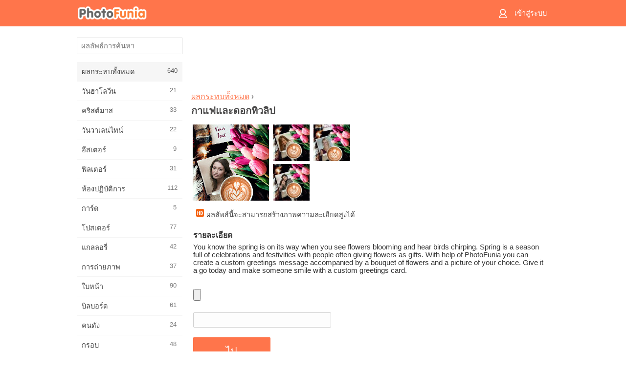

--- FILE ---
content_type: text/html; charset=UTF-8
request_url: https://m.photofunia.com/th/categories/all_effects/coffee-and-tulips
body_size: 8463
content:
<!doctype html>
<html lang="th" class="lang-th ltr">

<head>
   <meta name="viewport" content="width=device-width, initial-scale=1.0, maximum-scale=1.0, user-scalable=no">
   <meta charset="UTF-8">

   <title>
  กาแฟและดอกทิวลิป - PhotoFunia: เอฟเฟกต์ภาพถ่ายฟรีและโปรแกรมตกแต่งรูปภาพออนไลน์</title>

   <meta name="apple-mobile-web-app-capable" content="yes"/>
   <meta http-equiv="X-UA-Compatible" content="IE-edge,chrome=1"/>

   <link rel="canonical" href="https://photofunia.com/th/categories/all_effects/coffee-and-tulips"/>

   <link rel="alternate" href="https://m.photofunia.com/categories/all_effects/coffee-and-tulips" hreflang="en" />         <link rel="alternate" href="https://m.photofunia.com/ru/categories/all_effects/coffee-and-tulips" hreflang="ru" />
                  <link rel="alternate" href="https://m.photofunia.com/es/categories/all_effects/coffee-and-tulips" hreflang="es" />
                  <link rel="alternate" href="https://m.photofunia.com/ar/categories/all_effects/coffee-and-tulips" hreflang="ar" />
                  <link rel="alternate" href="https://m.photofunia.com/fr/categories/all_effects/coffee-and-tulips" hreflang="fr" />
                  <link rel="alternate" href="https://m.photofunia.com/hi/categories/all_effects/coffee-and-tulips" hreflang="hi" />
                  <link rel="alternate" href="https://m.photofunia.com/it/categories/all_effects/coffee-and-tulips" hreflang="it" />
                  <link rel="alternate" href="https://m.photofunia.com/de/categories/all_effects/coffee-and-tulips" hreflang="de" />
                  <link rel="alternate" href="https://m.photofunia.com/tr/categories/all_effects/coffee-and-tulips" hreflang="tr" />
                  <link rel="alternate" href="https://m.photofunia.com/cn/categories/all_effects/coffee-and-tulips" hreflang="zh-Hans" />
                  <link rel="alternate" href="https://m.photofunia.com/pt/categories/all_effects/coffee-and-tulips" hreflang="pt" />
                  <link rel="alternate" href="https://m.photofunia.com/jp/categories/all_effects/coffee-and-tulips" hreflang="ja" />
                  <link rel="alternate" href="https://m.photofunia.com/ko/categories/all_effects/coffee-and-tulips" hreflang="ko" />
                  <link rel="alternate" href="https://m.photofunia.com/id/categories/all_effects/coffee-and-tulips" hreflang="id" />
                     <link rel="alternate" href="https://m.photofunia.com/pl/categories/all_effects/coffee-and-tulips" hreflang="pl" />
                  <link rel="alternate" href="https://m.photofunia.com/ua/categories/all_effects/coffee-and-tulips" hreflang="uk" />
                  
   <meta name="theme-color" content="#F67249">

   <link type="image/x-icon" href="https://cdn.photofunia.com/icons/favicon.ico" rel="icon">
   <link rel="shortcut icon" href="https://cdn.photofunia.com/icons/favicon.ico">

   <link rel="apple-touch-icon" sizes="57x57" href="https://cdn.photofunia.com/icons/apple-touch-icon-57x57.png">
   <link rel="apple-touch-icon" sizes="114x114" href="https://cdn.photofunia.com/icons/apple-touch-icon-114x114.png">
   <link rel="apple-touch-icon" sizes="72x72" href="https://cdn.photofunia.com/icons/apple-touch-icon-72x72.png">
   <link rel="apple-touch-icon" sizes="144x144" href="https://cdn.photofunia.com/icons/apple-touch-icon-144x144.png">
   <link rel="apple-touch-icon" sizes="60x60" href="https://cdn.photofunia.com/icons/apple-touch-icon-60x60.png">
   <link rel="apple-touch-icon" sizes="120x120" href="https://cdn.photofunia.com/icons/apple-touch-icon-120x120.png">
   <link rel="apple-touch-icon" sizes="76x76" href="https://cdn.photofunia.com/icons/apple-touch-icon-76x76.png">
   <link rel="apple-touch-icon" sizes="152x152" href="https://cdn.photofunia.com/icons/apple-touch-icon-152x152.png">
   <link rel="apple-touch-icon" sizes="180x180" href="https://cdn.photofunia.com/icons/apple-touch-icon-180x180.png">

   <link rel="icon" type="image/png" href="https://cdn.photofunia.com/icons/favicon-192x192.png" sizes="192x192">
   <link rel="icon" type="image/png" href="https://cdn.photofunia.com/icons/favicon-160x160.png" sizes="160x160">
   <link rel="icon" type="image/png" href="https://cdn.photofunia.com/icons/favicon-96x96.png" sizes="96x96">
   <link rel="icon" type="image/png" href="https://cdn.photofunia.com/icons/favicon-16x16.png" sizes="16x16">
   <link rel="icon" type="image/png" href="https://cdn.photofunia.com/icons/favicon-32x32.png" sizes="32x32">

   <meta name="msapplication-TileColor" content="#FC7D56">
   <meta name="msapplication-TileImage" content="https://cdn.photofunia.com/icons/mstile-144x144.png">
   <meta name="msapplication-config" content="https://cdn.photofunia.com/icons/browserconfig.xml">


   
                  
            
   <meta name="description" content="สร้างข้อความทักทายพร้อมกับดอกไม้" />
   <meta name="image" content="https://cdn.photofunia.com/effects/coffee-and-tulips/icons/medium.jpg" />
   <meta name="keywords" content="กาแฟ, ลาเต้, ดอกทิวลิป, ดอกไม้, ฤดูใบไม้ผลิ, คาปูชิโน่" />
   <meta name="author" content="Brigitte Tohm" />
   <meta name="application-name" content="PhotoFunia" />
   <meta name="title" content="กาแฟและดอกทิวลิป" />

   <!-- for Facebook -->
   <meta property="og:title" content="กาแฟและดอกทิวลิป" />
   <meta property="og:type" content="article" />
   <meta property="og:image" content="https://cdn.photofunia.com/effects/coffee-and-tulips/icons/medium.jpg" />
   <meta property="og:url" content="https://m.photofunia.com/th/effects/coffee-and-tulips" />
   <meta property="og:description" content="สร้างข้อความทักทายพร้อมกับดอกไม้" />

   <!-- for Twitter -->
   <meta name="twitter:card" content="summary" />
   <meta name="twitter:title" content="กาแฟและดอกทิวลิป" />
   <meta name="twitter:description" content="สร้างข้อความทักทายพร้อมกับดอกไม้" />
   <meta name="twitter:image" content="https://cdn.photofunia.com/effects/coffee-and-tulips/icons/medium.jpg" />

   <script type="application/ld+json">[
    {
        "@context": "http:\/\/schema.org",
        "@type": "ItemPage",
        "name": "กาแฟและดอกทิวลิป",
        "text": "You know the spring is on its way when you see flowers blooming and hear birds chirping. Spring is a season full of celebrations and festivities with people often giving flowers as gifts. With help of PhotoFunia you can create a custom greetings message accompanied by a bouquet of flowers and a picture of your choice. Give it a go today and make someone smile with a custom greetings card.",
        "description": "สร้างข้อความทักทายพร้อมกับดอกไม้",
        "keywords": "กาแฟ, ลาเต้, ดอกทิวลิป, ดอกไม้, ฤดูใบไม้ผลิ, คาปูชิโน่",
        "isFamilyFriendly": true,
        "isAccessibleForFree": true,
        "inLanguage": "th",
        "dateModified": "2020-05-14",
        "dateCreated": "2018-03-09",
        "image": [
            {
                "@type": "ImageObject",
                "width": 600,
                "height": 600,
                "name": "ผลลัพธ์ของภาพ กาแฟและดอกทิวลิป",
                "url": "https:\/\/cdn.photofunia.com\/effects\/coffee-and-tulips\/icons\/huge.jpg"
            },
            {
                "@type": "ImageObject",
                "width": 300,
                "height": 300,
                "name": "ผลลัพธ์ของภาพ กาแฟและดอกทิวลิป",
                "url": "https:\/\/cdn.photofunia.com\/effects\/coffee-and-tulips\/icons\/large.jpg"
            },
            {
                "@type": "ImageObject",
                "width": 250,
                "height": 250,
                "name": "ผลลัพธ์ของภาพ กาแฟและดอกทิวลิป",
                "url": "https:\/\/cdn.photofunia.com\/effects\/coffee-and-tulips\/icons\/medium.jpg"
            },
            {
                "@type": "ImageObject",
                "width": 156,
                "height": 156,
                "name": "ผลลัพธ์ของภาพ กาแฟและดอกทิวลิป",
                "url": "https:\/\/cdn.photofunia.com\/effects\/coffee-and-tulips\/icons\/regular.jpg"
            },
            {
                "@type": "ImageObject",
                "width": 78,
                "height": 78,
                "name": "ผลลัพธ์ของภาพ กาแฟและดอกทิวลิป",
                "url": "https:\/\/cdn.photofunia.com\/effects\/coffee-and-tulips\/icons\/small.jpg"
            }
        ],
        "workExample": [
            {
                "@type": "ImageObject",
                "width": 731,
                "height": 750,
                "name": "ผลลัพธ์ของภาพ กาแฟและดอกทิวลิป",
                "url": "https:\/\/cdn.photofunia.com\/effects\/coffee-and-tulips\/examples\/ywylsl_o.jpg"
            },
            {
                "@type": "ImageObject",
                "width": 619,
                "height": 750,
                "name": "ผลลัพธ์ของภาพ กาแฟและดอกทิวลิป",
                "url": "https:\/\/cdn.photofunia.com\/effects\/coffee-and-tulips\/examples\/nxhlp8_o.jpg"
            },
            {
                "@type": "ImageObject",
                "width": 731,
                "height": 750,
                "name": "ผลลัพธ์ของภาพ กาแฟและดอกทิวลิป",
                "url": "https:\/\/cdn.photofunia.com\/effects\/coffee-and-tulips\/examples\/deqes3_o.jpg"
            }
        ]
    },
    {
        "@context": "http:\/\/schema.org",
        "@type": "WebSite",
        "name": "PhotoFunia",
        "url": "https:\/\/m.photofunia.com",
        "image": "https:\/\/cdn.photofunia.com\/icons\/favicon-192x192.png",
        "potentialAction": {
            "@type": "SearchAction",
            "target": "https:\/\/m.photofunia.com\/th\/search?q={search_term_string}",
            "query-input": "required name=search_term_string"
        },
        "sameAs": [
            "https:\/\/www.facebook.com\/photofunia.en",
            "http:\/\/instagram.com\/photofunia_app",
            "https:\/\/twitter.com\/photofunia",
            "https:\/\/plus.google.com\/+photofunia",
            "http:\/\/vk.com\/photofunia"
        ]
    }
]</script>
   <link href="https://cdn.photofunia.com/mobile/build/build.309.css" type="text/css" rel="stylesheet">   </head>

<body ontouchstart="" >
   <div id="head" class="header">
      <div class="header-content">
         <div class="header-menu-cell -cell">
            <div class="header-menu-button -link">
               <span class="sprite-icon menu"></span>
            </div>
         </div>

         <a href="/th/" class="header-logo -cell">
            <h1>PhotoFunia</h1>
         </a>

         <div class="header-profile -cell">
                           <a href="/th/signin" class="header-profile-link -link">
                  <span class="header-profile-icon">
                     <span class="sprite-icon signin"></span>
                  </span>
                  <span class="header-profile-title">เข้าสู่ระบบ</span>
               </a>
                     </div>
      </div>
   </div>

   <div id="container">
      <div id="menu">
   <div class="menu-header">
      <div class="menu-header-button js-menu-toggle">
         <div class="sprite-icon close"></div>
      </div>
   </div>
   <div class="menu-container">
      <div class="menu-search">
         <form action="/th/search">
            <input type="text" name="q" placeholder="ผลลัพธ์การค้นหา"
                    required=""/>
            <div class="font-icon search"></div>
         </form>
      </div>
      <div class="menu-list">
         <ul class="list-menu-container list-effects" itemscope itemtype="http://schema.org/SiteNavigationElement">
            
                           <li class="active">
                  <a href="/th/categories/all_effects" itemprop="url" title="PhotoFunia เป็นเว็บไซต์แก้ไขภาพฟรีชั้นนำที่เต็มไปด้วยคลังภาพขนาดใหญ่ของเอฟเฟกต์แก้ไขภาพและฟิลเตอร์ภาพถ่าย แก้ไขรูปภาพด้วยโปรแกรมแก้ไขรูปภาพออนไลน์">
                     <meta itemprop="description" content="PhotoFunia เป็นเว็บไซต์แก้ไขภาพฟรีชั้นนำที่เต็มไปด้วยคลังภาพขนาดใหญ่ของเอฟเฟกต์แก้ไขภาพและฟิลเตอร์ภาพถ่าย แก้ไขรูปภาพด้วยโปรแกรมแก้ไขรูปภาพออนไลน์">
                     <span itemprop="name">ผลกระทบทั้งหมด</span>

                     <span class="label-total">640</span>
                                       </a>
               </li>
                           <li >
                  <a href="/th/categories/halloween" itemprop="url" title="สร้างภาพฮาโลวีนตลกออนไลน์ฟรีในไม่กี่วินาที เลือกจากเอฟเฟกต์ภาพฮาโลวีนแบบออนไลน์รวมถึงข้อความและรูปภาพ">
                     <meta itemprop="description" content="สร้างภาพฮาโลวีนตลกออนไลน์ฟรีในไม่กี่วินาที เลือกจากเอฟเฟกต์ภาพฮาโลวีนแบบออนไลน์รวมถึงข้อความและรูปภาพ">
                     <span itemprop="name">วันฮาโลวีน</span>

                     <span class="label-total">21</span>
                                       </a>
               </li>
                           <li >
                  <a href="/th/categories/christmas" itemprop="url" title="สร้างการ์ดคริสต์มาสและการ์ดสวัสดีปีใหม่จากเทมเพลตและเอฟเฟกต์ที่มีอยู่ด้วยเครื่องมือออนไลน์ของเราฟรี การ์ดคริสต์มาสและปีใหม่ทำได้ง่าย">
                     <meta itemprop="description" content="สร้างการ์ดคริสต์มาสและการ์ดสวัสดีปีใหม่จากเทมเพลตและเอฟเฟกต์ที่มีอยู่ด้วยเครื่องมือออนไลน์ของเราฟรี การ์ดคริสต์มาสและปีใหม่ทำได้ง่าย">
                     <span itemprop="name">คริสต์มาส</span>

                     <span class="label-total">33</span>
                                       </a>
               </li>
                           <li >
                  <a href="/th/categories/valentines_day" itemprop="url" title="ทำโปสการ์ดและกรอบรูปวันวาเลนไทน์ด้วยเอฟเฟกต์ภาพถ่ายวันวาเลนไทน์ออนไลน์ฟรีด้วยเครื่องมือแก้ไขที่โรแมนติกของเราเพื่อแบ่งปันกับคนที่คุณรัก">
                     <meta itemprop="description" content="ทำโปสการ์ดและกรอบรูปวันวาเลนไทน์ด้วยเอฟเฟกต์ภาพถ่ายวันวาเลนไทน์ออนไลน์ฟรีด้วยเครื่องมือแก้ไขที่โรแมนติกของเราเพื่อแบ่งปันกับคนที่คุณรัก">
                     <span itemprop="name">วันวาเลนไทน์</span>

                     <span class="label-total">22</span>
                                       </a>
               </li>
                           <li >
                  <a href="/th/categories/easter" itemprop="url" title="">
                     <meta itemprop="description" content="">
                     <span itemprop="name">อีสเตอร์</span>

                     <span class="label-total">9</span>
                                       </a>
               </li>
                           <li >
                  <a href="/th/categories/filters" itemprop="url" title="หมวดหมู่ตัวกรองเสนอตัวแก้ไขรูปถ่ายออนไลน์ฟรีเพื่อสร้างคอลลาจรูปภาพที่เป็นเอกลักษณ์และเป็นมืออาชีพได้อย่างง่ายดายเพื่อแบ่งปันกับเพื่อนและครอบครัว">
                     <meta itemprop="description" content="หมวดหมู่ตัวกรองเสนอตัวแก้ไขรูปถ่ายออนไลน์ฟรีเพื่อสร้างคอลลาจรูปภาพที่เป็นเอกลักษณ์และเป็นมืออาชีพได้อย่างง่ายดายเพื่อแบ่งปันกับเพื่อนและครอบครัว">
                     <span itemprop="name">ฟิลเตอร์</span>

                     <span class="label-total">31</span>
                                       </a>
               </li>
                           <li >
                  <a href="/th/categories/lab" itemprop="url" title="หมวดห้องปฏิบัติการเป็นที่ที่การทดลองแก้ไขภาพตลก ๆ ออนไลน์ ใช้เอฟเฟกต์รูปภาพระดับมืออาชีพด้วยโปรแกรมแก้ไขรูปภาพตลกฟรีของเรา">
                     <meta itemprop="description" content="หมวดห้องปฏิบัติการเป็นที่ที่การทดลองแก้ไขภาพตลก ๆ ออนไลน์ ใช้เอฟเฟกต์รูปภาพระดับมืออาชีพด้วยโปรแกรมแก้ไขรูปภาพตลกฟรีของเรา">
                     <span itemprop="name">ห้องปฏิบัติการ</span>

                     <span class="label-total">112</span>
                                       </a>
               </li>
                           <li >
                  <a href="/th/categories/cards" itemprop="url" title="ออกแบบการ์ดอวยพรรูปภาพที่ปรับแต่งเองและเป็นส่วนตัวโดยใช้เครื่องมือออนไลน์ของเรา วันหยุดนี้ทำบัตรออนไลน์เพื่อแบ่งปันกับเพื่อนและครอบครัวของคุณ">
                     <meta itemprop="description" content="ออกแบบการ์ดอวยพรรูปภาพที่ปรับแต่งเองและเป็นส่วนตัวโดยใช้เครื่องมือออนไลน์ของเรา วันหยุดนี้ทำบัตรออนไลน์เพื่อแบ่งปันกับเพื่อนและครอบครัวของคุณ">
                     <span itemprop="name">การ์ด</span>

                     <span class="label-total">5</span>
                                       </a>
               </li>
                           <li >
                  <a href="/th/categories/posters" itemprop="url" title="สร้างภาพโปสเตอร์จากภาพถ่ายเพียงแค่อัพโหลดรูปภาพของคุณและเลือกโปสเตอร์ การสร้างโปสเตอร์ไม่ได้ง่ายกว่านี้ด้วยโปรแกรมแก้ไขออนไลน์ฟรีของเรา">
                     <meta itemprop="description" content="สร้างภาพโปสเตอร์จากภาพถ่ายเพียงแค่อัพโหลดรูปภาพของคุณและเลือกโปสเตอร์ การสร้างโปสเตอร์ไม่ได้ง่ายกว่านี้ด้วยโปรแกรมแก้ไขออนไลน์ฟรีของเรา">
                     <span itemprop="name">โปสเตอร์</span>

                     <span class="label-total">77</span>
                                       </a>
               </li>
                           <li >
                  <a href="/th/categories/galleries" itemprop="url" title="สร้างผลงานชิ้นเอกจากโปสเตอร์ติดผนังด้วยโปรแกรมตกแต่งรูปภาพออนไลน์ฟรี ใช้ภาพถ่ายออนไลน์ของเราเพื่อสร้างโปสเตอร์และสร้างผลงานศิลปะของคุณเป็นส่วนหนึ่งของการจัดแสดง">
                     <meta itemprop="description" content="สร้างผลงานชิ้นเอกจากโปสเตอร์ติดผนังด้วยโปรแกรมตกแต่งรูปภาพออนไลน์ฟรี ใช้ภาพถ่ายออนไลน์ของเราเพื่อสร้างโปสเตอร์และสร้างผลงานศิลปะของคุณเป็นส่วนหนึ่งของการจัดแสดง">
                     <span itemprop="name">แกลลอรี่</span>

                     <span class="label-total">42</span>
                                       </a>
               </li>
                           <li >
                  <a href="/th/categories/photography" itemprop="url" title="เพิ่มในคอลเลกชันของอัลบั้มครอบครัวของคุณภาพตัดต่อออนไลน์ของคุณเองและแก้ไขภาพของคุณในวันนี้โดยการเพิ่มผลหรือสองในการตัดต่อภาพของคุณฟรี">
                     <meta itemprop="description" content="เพิ่มในคอลเลกชันของอัลบั้มครอบครัวของคุณภาพตัดต่อออนไลน์ของคุณเองและแก้ไขภาพของคุณในวันนี้โดยการเพิ่มผลหรือสองในการตัดต่อภาพของคุณฟรี">
                     <span itemprop="name">การถ่ายภาพ</span>

                     <span class="label-total">37</span>
                                       </a>
               </li>
                           <li >
                  <a href="/th/categories/faces" itemprop="url" title="สร้างภาพความสนุกโดยใช้เอฟเฟกต์ใบหน้าออนไลน์ด้วยโปรแกรมแก้ไขฟรีของเราในไม่กี่วินาที ตอนนี้คุณสามารถใส่ใบหน้าตลกของคุณและแบ่งปันกับเพื่อนของคุณ">
                     <meta itemprop="description" content="สร้างภาพความสนุกโดยใช้เอฟเฟกต์ใบหน้าออนไลน์ด้วยโปรแกรมแก้ไขฟรีของเราในไม่กี่วินาที ตอนนี้คุณสามารถใส่ใบหน้าตลกของคุณและแบ่งปันกับเพื่อนของคุณ">
                     <span itemprop="name">ใบหน้า</span>

                     <span class="label-total">90</span>
                                       </a>
               </li>
                           <li >
                  <a href="/th/categories/billboards" itemprop="url" title="ใช้โปรแกรมตกแต่งภาพถ่ายป้ายโฆษณาและวางรูปภาพของคุณบนบิลบอร์ดออนไลน์ฟรี เลือกเอฟเฟกต์ป้ายโฆษณาของคุณและในไม่กี่วินาทีภาพของคุณจะติดอยู่">
                     <meta itemprop="description" content="ใช้โปรแกรมตกแต่งภาพถ่ายป้ายโฆษณาและวางรูปภาพของคุณบนบิลบอร์ดออนไลน์ฟรี เลือกเอฟเฟกต์ป้ายโฆษณาของคุณและในไม่กี่วินาทีภาพของคุณจะติดอยู่">
                     <span itemprop="name">บิลบอร์ด</span>

                     <span class="label-total">61</span>
                                       </a>
               </li>
                           <li >
                  <a href="/th/categories/celebrities" itemprop="url" title="รับความโดดเด่นด้วยการแก้ไขภาพกับคนดังด้วยเครื่องมือออนไลน์ฟรี แก้ไขรูปภาพกับคนดังและกลายเป็นคนมีชื่อเสียงด้วยการแชร์กับทุกคน!">
                     <meta itemprop="description" content="รับความโดดเด่นด้วยการแก้ไขภาพกับคนดังด้วยเครื่องมือออนไลน์ฟรี แก้ไขรูปภาพกับคนดังและกลายเป็นคนมีชื่อเสียงด้วยการแชร์กับทุกคน!">
                     <span itemprop="name">คนดัง</span>

                     <span class="label-total">24</span>
                                       </a>
               </li>
                           <li >
                  <a href="/th/categories/frames" itemprop="url" title="ใช้โปรแกรมแก้ไขกรอบรูปของเราเพื่อสร้างกรอบที่กำหนดเองสำหรับรูปภาพของคุณ แก้ไขรูปภาพออนไลน์ด้วยเครื่องมือกรอบรูปฟรีแล้วเริ่มสร้างรูปภาพของคุณ">
                     <meta itemprop="description" content="ใช้โปรแกรมแก้ไขกรอบรูปของเราเพื่อสร้างกรอบที่กำหนดเองสำหรับรูปภาพของคุณ แก้ไขรูปภาพออนไลน์ด้วยเครื่องมือกรอบรูปฟรีแล้วเริ่มสร้างรูปภาพของคุณ">
                     <span itemprop="name">กรอบ</span>

                     <span class="label-total">48</span>
                                       </a>
               </li>
                           <li >
                  <a href="/th/categories/drawings" itemprop="url" title="เปลี่ยนรูปภาพเป็นภาพวาดด้วยโปรแกรมแก้ไขรูปภาพออนไลน์ฟรีของเรา ในหมวดภาพวาดคุณสามารถแปลงภาพถ่ายเป็นภาพศิลปะได้โดยใช้เอฟเฟกต์ที่คุณต้องการ">
                     <meta itemprop="description" content="เปลี่ยนรูปภาพเป็นภาพวาดด้วยโปรแกรมแก้ไขรูปภาพออนไลน์ฟรีของเรา ในหมวดภาพวาดคุณสามารถแปลงภาพถ่ายเป็นภาพศิลปะได้โดยใช้เอฟเฟกต์ที่คุณต้องการ">
                     <span itemprop="name">ภาพวาด</span>

                     <span class="label-total">47</span>
                                       </a>
               </li>
                           <li >
                  <a href="/th/categories/vintage" itemprop="url" title="ลองถ่ายภาพโบราณด้วยโปรแกรมตกแต่งภาพถ่ายโบราณออนไลน์ฟรี สร้างการ์ดเก่า ๆ ใช้ฟิลเตอร์ย้อนยุคหรือกรอบรูปวินเทจกับรูปภาพ">
                     <meta itemprop="description" content="ลองถ่ายภาพโบราณด้วยโปรแกรมตกแต่งภาพถ่ายโบราณออนไลน์ฟรี สร้างการ์ดเก่า ๆ ใช้ฟิลเตอร์ย้อนยุคหรือกรอบรูปวินเทจกับรูปภาพ">
                     <span itemprop="name">เหล้าองุ่น</span>

                     <span class="label-total">42</span>
                                       </a>
               </li>
                           <li >
                  <a href="/th/categories/misc" itemprop="url" title="เลือกเอฟเฟกต์ภาพถ่ายอย่างใดอย่างหนึ่งจากหมวดหมู่อื่น ๆ และสร้างภาพความสนุกที่ไม่ซ้ำใคร เลือกจากฟิลเตอร์ภาพถ่ายมากมายจากโปรแกรมแก้ไขออนไลน์ฟรี">
                     <meta itemprop="description" content="เลือกเอฟเฟกต์ภาพถ่ายอย่างใดอย่างหนึ่งจากหมวดหมู่อื่น ๆ และสร้างภาพความสนุกที่ไม่ซ้ำใคร เลือกจากฟิลเตอร์ภาพถ่ายมากมายจากโปรแกรมแก้ไขออนไลน์ฟรี">
                     <span itemprop="name">อื่น ๆ</span>

                     <span class="label-total">83</span>
                                       </a>
               </li>
                           <li >
                  <a href="/th/categories/magazines" itemprop="url" title="ใช้โปรแกรมแก้ไขหน้าปกนิตยสารออนไลน์ฟรีของเราเพื่อสร้างปกนิตยสารส่วนบุคคลเพื่อชื่นชมหน้าปกของนิตยสารผิวมันที่โด่งดังที่สุดในโลก">
                     <meta itemprop="description" content="ใช้โปรแกรมแก้ไขหน้าปกนิตยสารออนไลน์ฟรีของเราเพื่อสร้างปกนิตยสารส่วนบุคคลเพื่อชื่นชมหน้าปกของนิตยสารผิวมันที่โด่งดังที่สุดในโลก">
                     <span itemprop="name">นิตยสาร</span>

                     <span class="label-total">18</span>
                                       </a>
               </li>
                           <li >
                  <a href="/th/categories/professions" itemprop="url" title="อัปโหลดรูปภาพของคุณและใช้เอฟเฟ็กต์ภาพตลก ๆ เพื่อเปลี่ยนอาชีพของคุณออนไลน์ได้ฟรีในไม่กี่คลิกโดยใช้เอฟเฟกต์จากโปรแกรมแก้ไขภาพอาชีพของเรา">
                     <meta itemprop="description" content="อัปโหลดรูปภาพของคุณและใช้เอฟเฟ็กต์ภาพตลก ๆ เพื่อเปลี่ยนอาชีพของคุณออนไลน์ได้ฟรีในไม่กี่คลิกโดยใช้เอฟเฟกต์จากโปรแกรมแก้ไขภาพอาชีพของเรา">
                     <span itemprop="name">วิชาชีพ</span>

                     <span class="label-total">25</span>
                                       </a>
               </li>
                           <li >
                  <a href="/th/categories/movies" itemprop="url" title="เครื่องมือออนไลน์ฟรีให้บริการการแก้ไขภาพด้วยนักแสดงเพื่อให้ได้ภาพธีมภาพยนตร์ที่คุณเลือก สร้างภาพด้วยเอฟเฟกต์ของนักแสดงฮอลลีวูดหรือบอลลีวูด">
                     <meta itemprop="description" content="เครื่องมือออนไลน์ฟรีให้บริการการแก้ไขภาพด้วยนักแสดงเพื่อให้ได้ภาพธีมภาพยนตร์ที่คุณเลือก สร้างภาพด้วยเอฟเฟกต์ของนักแสดงฮอลลีวูดหรือบอลลีวูด">
                     <span itemprop="name">ภาพยนตร์</span>

                     <span class="label-total">20</span>
                                       </a>
               </li>
                           <li >
                  <a href="/th/categories/tv" itemprop="url" title="ใช้เครื่องมือสร้างเอฟเฟ็กต์ภาพถ่ายออนไลน์ฟรีของเราเพื่อสร้างภาพทีวีไว้กับคุณ แก้ไขรูปภาพของคุณเองเพื่อให้ปรากฏในรายการทีวีที่อีกด้านหนึ่งของทีวี">
                     <meta itemprop="description" content="ใช้เครื่องมือสร้างเอฟเฟ็กต์ภาพถ่ายออนไลน์ฟรีของเราเพื่อสร้างภาพทีวีไว้กับคุณ แก้ไขรูปภาพของคุณเองเพื่อให้ปรากฏในรายการทีวีที่อีกด้านหนึ่งของทีวี">
                     <span itemprop="name">โทรทัศน์</span>

                     <span class="label-total">9</span>
                                       </a>
               </li>
                           <li >
                  <a href="/th/categories/books" itemprop="url" title="สร้างปกหนังสือของคุณเองด้วยภาพของคุณบนออนไลน์โดยใช้โปรแกรมแก้ไขภาพฟรีของเรา เพียงอัปโหลดรูปภาพของคุณและเลือกเอฟเฟ็กต์ภาพหนังสือเพื่อนำไปใช้">
                     <meta itemprop="description" content="สร้างปกหนังสือของคุณเองด้วยภาพของคุณบนออนไลน์โดยใช้โปรแกรมแก้ไขภาพฟรีของเรา เพียงอัปโหลดรูปภาพของคุณและเลือกเอฟเฟ็กต์ภาพหนังสือเพื่อนำไปใช้">
                     <span itemprop="name">หนังสือ</span>

                     <span class="label-total">15</span>
                                       </a>
               </li>
                     </ul>
      </div>
   </div>
</div>

      <div id="content">
         
   <div class="content-container" id="effect">
   <div class="advert-container adsense effect-top"><ins class="adsbygoogle advert"
         data-ad-client="ca-pub-5896353906608024"
         data-ad-slot="5949562512"></ins>
         <script>(adsbygoogle = window.adsbygoogle || []).push({});</script></div>
   
   <div class="breadcrumb-container">
      <div class="breadcrumb-subheader">
         <a href="/th/categories/all_effects">
            ผลกระทบทั้งหมด</a> ›
      </div>
      <div class="breadcrumb-header">
         <h2 itemprop="name">กาแฟและดอกทิวลิป</h2>
               </div>
   </div>

   <div class="images-container">
      <div class="image-preview">
         <a href="/th/categories/all_effects/coffee-and-tulips/examples"><!--
          --><img src="https://cdn.photofunia.com/effects/coffee-and-tulips/icons/regular.jpg" title="กาแฟและดอกทิวลิป" itemprop="contentUrl"><!--
      --></a>
      </div>
      <div class="images-example-container">
         <!--
            --><div class="image-example "><!--
               --><a href="/th/categories/all_effects/coffee-and-tulips/examples#1"><!--
                  --><img src="https://cdn.photofunia.com/effects/coffee-and-tulips/examples/ywylsl_r.jpg"><!--
               --></a><!--
            --></div><!--
         --><!--
            --><div class="image-example "><!--
               --><a href="/th/categories/all_effects/coffee-and-tulips/examples#2"><!--
                  --><img src="https://cdn.photofunia.com/effects/coffee-and-tulips/examples/nxhlp8_r.jpg"><!--
               --></a><!--
            --></div><!--
         --><!--
            --><div class="image-example last"><!--
               --><a href="/th/categories/all_effects/coffee-and-tulips/examples#3"><!--
                  --><img src="https://cdn.photofunia.com/effects/coffee-and-tulips/examples/deqes3_r.jpg"><!--
               --></a><!--
            --></div><!--
         -->      </div>
   </div>

         <div class="labels-collection">
                     <div class="label-container">
               <span class="label hd"></span>
               <span class="desc">ผลลัพธ์นี้จะสามารถสร้างภาพความละเอียดสูงได้</span>
            </div>
               </div>
   
         <h3>รายละเอียด</h3>
      <div class="description-container">
         <div class="description" itemprop="description">
            You know the spring is on its way when you see flowers blooming and hear birds chirping. Spring is a season full of celebrations and festivities with people often giving flowers as gifts. With help of PhotoFunia you can create a custom greetings message accompanied by a bouquet of flowers and a picture of your choice. Give it a go today and make someone smile with a custom greetings card.         </div>
         <div class="description-more">
            <div class="description-more-shadow"></div>
            <span class="description-more-button">อ่านเพิ่มเติม »</span>
         </div>
      </div>
   
   <div class="divider"></div>

   <form class="effect-form js-effect-form"
         action="/th/categories/all_effects/coffee-and-tulips?server=1"
         enctype="multipart/form-data" method="POST">
      
                     <div class="field image-field">
               
               <input class="input-file" type="file" accept="image/*" name="image"/>
            </div>


               
                     <div class="field text-field">
               
               <input type="text" name="text"
                   maxlength="25"                       
                      placeholder=""/>
            </div>


               
      <div class="button-container">
         <button class="button button-submit"
                 data-init-text="ไป"
                 data-load-text="หนึ่ง สอง ...">ไป</button>
      </div>
   </form>

   <div class="advert-container adsense effect-bottom"><ins class="adsbygoogle advert"
         data-ad-client="ca-pub-5896353906608024"
         data-ad-slot="4214814911"></ins>
         <script>(adsbygoogle = window.adsbygoogle || []).push({});</script></div>
   <h3>แบ่งปันผลลัพธ์</h3>
   <div class="sharing-container">
      <div class="social-icons">
                                    <a data-network="facebook">
                  <img src="https://cdn.photofunia.com/mobile/images/socials/facebook.png">
               </a>
                           <a data-network="twitter">
                  <img src="https://cdn.photofunia.com/mobile/images/socials/twitter.png">
               </a>
                           <a data-network="vk">
                  <img src="https://cdn.photofunia.com/mobile/images/socials/vk.png">
               </a>
                           <a data-network="pinterest">
                  <img src="https://cdn.photofunia.com/mobile/images/socials/pinterest.png">
               </a>
                           </div>
   </div>

         <h3>คุณอาจจะชอบ</h3>

      <ul class="effects-list">
         

   
   
   <li>
               <a class="effect " itemscope itemtype="http://schema.org/ItemPage" itemprop="url" title="ผลลัพธ์ ดอกทิวลิป" href="/th/categories/all_effects/tulips">
               <img src="https://cdn.photofunia.com/effects/tulips/icons/small.jpg" alt="ดอกทิวลิป">

   <meta itemprop="image" content="https://cdn.photofunia.com/effects/tulips/icons/small.jpg" />
   <meta itemprop="inLanguage" content="th" />

   <span class="effect-link">
      <span class="name" itemprop="name">
         ดอกทิวลิป      </span>

      <span class="description" itemprop="description">แขวนรูปภาพของคุณถัดจากทิวลิป</span>
   </span>
         </a>

         </li>
   
   
   <li>
               <a class="effect " itemscope itemtype="http://schema.org/ItemPage" itemprop="url" title="ผลลัพธ์ แดฟโฟดิ" href="/th/categories/all_effects/daffodils">
               <img src="https://cdn.photofunia.com/effects/daffodils/icons/small.jpg" alt="แดฟโฟดิ">

   <meta itemprop="image" content="https://cdn.photofunia.com/effects/daffodils/icons/small.jpg" />
   <meta itemprop="inLanguage" content="th" />

   <span class="effect-link">
      <span class="name" itemprop="name">
         แดฟโฟดิ      </span>

      <span class="description" itemprop="description">รูปภาพของคุณในกรอบ</span>
   </span>
         </a>

         </li>
   
   
   <li>
               <a class="effect " itemscope itemtype="http://schema.org/ItemPage" itemprop="url" title="ผลลัพธ์ กุหลาบ" href="/th/categories/all_effects/roses">
               <img src="https://cdn.photofunia.com/effects/roses/icons/small.jpg" alt="กุหลาบ">

   <meta itemprop="image" content="https://cdn.photofunia.com/effects/roses/icons/small.jpg" />
   <meta itemprop="inLanguage" content="th" />

   <span class="effect-link">
      <span class="name" itemprop="name">
         กุหลาบ      </span>

      <span class="description" itemprop="description">คนกำลังถือรูปภาพของคุณ</span>
   </span>
         </a>

         </li>
   
   
   <li>
               <a class="effect " itemscope itemtype="http://schema.org/ItemPage" itemprop="url" title="ผลลัพธ์ การ์ดดอกไม้" href="/th/categories/all_effects/card-with-flowers">
               <img src="https://cdn.photofunia.com/effects/card-with-flowers/icons/small.jpg" alt="การ์ดดอกไม้">

   <meta itemprop="image" content="https://cdn.photofunia.com/effects/card-with-flowers/icons/small.jpg" />
   <meta itemprop="inLanguage" content="th" />

   <span class="effect-link">
      <span class="name" itemprop="name">
         การ์ดดอกไม้      </span>

      <span class="description" itemprop="description">ดูแลคนที่คุณรักด้วยช่อดอกไม้และการ์ดรูปถ่าย</span>
   </span>
         </a>

         </li>
   
   
   <li>
               <a class="effect " itemscope itemtype="http://schema.org/ItemPage" itemprop="url" title="ผลลัพธ์ ดอกไม้ไฟ" href="/th/categories/all_effects/sparklers">
               <img src="https://cdn.photofunia.com/effects/sparklers/icons/small.gif" alt="ดอกไม้ไฟ">

   <meta itemprop="image" content="https://cdn.photofunia.com/effects/sparklers/icons/small.gif" />
   <meta itemprop="inLanguage" content="th" />

   <span class="effect-link">
      <span class="name" itemprop="name">
         ดอกไม้ไฟ      </span>

      <span class="description" itemprop="description">เพิ่ม sparklers ที่ลุกเป็นไฟในรูปภาพของคุณ</span>
   </span>
         </a>

         </li>
   
   
   <li>
               <a class="effect " itemscope itemtype="http://schema.org/ItemPage" itemprop="url" title="ผลลัพธ์ ความทรงจำ" href="/th/categories/all_effects/memories">
               <img src="https://cdn.photofunia.com/effects/memories/icons/small.jpg" alt="ความทรงจำ">

   <meta itemprop="image" content="https://cdn.photofunia.com/effects/memories/icons/small.jpg" />
   <meta itemprop="inLanguage" content="th" />

   <span class="effect-link">
      <span class="name" itemprop="name">
         ความทรงจำ      </span>

      <span class="description" itemprop="description">เราจะไม่โทษคุณเพราะรู้สึกถึงความคิดถึงด้วยเอฟเฟกต์ความทรงจำนี้</span>
   </span>
         </a>

         </li>
   
                        <li>
            <a class="effect effect-native-advert">
               <ins class="adsbygoogle advert"
           data-ad-format="fluid"
           data-ad-layout-key="-ho-4+1c-6a+9s"
           data-ad-client="ca-pub-5896353906608024"
           data-ad-slot="8620985738"></ins>
      <script>(adsbygoogle = window.adsbygoogle || []).push({});</script>            </a>
         </li>
         
   <li>
               <a class="effect " itemscope itemtype="http://schema.org/ItemPage" itemprop="url" title="ผลลัพธ์ ศิลปะลาเต้" href="/th/categories/all_effects/latte-art">
               <img src="https://cdn.photofunia.com/effects/latte-art/icons/small.jpg" alt="ศิลปะลาเต้">

   <meta itemprop="image" content="https://cdn.photofunia.com/effects/latte-art/icons/small.jpg" />
   <meta itemprop="inLanguage" content="th" />

   <span class="effect-link">
      <span class="name" itemprop="name">
         ศิลปะลาเต้      </span>

      <span class="description" itemprop="description">แปลงรูปภาพของคุณให้เป็นศิลปะลาเต้ที่งดงาม</span>
   </span>
         </a>

         </li>
   
   
   <li>
               <a class="effect " itemscope itemtype="http://schema.org/ItemPage" itemprop="url" title="ผลลัพธ์ ดอกไม้ฤดูใบไม้ผลิ" href="/th/categories/all_effects/spring-flowers">
               <img src="https://cdn.photofunia.com/effects/spring-flowers/icons/small.jpg" alt="ดอกไม้ฤดูใบไม้ผลิ">

   <meta itemprop="image" content="https://cdn.photofunia.com/effects/spring-flowers/icons/small.jpg" />
   <meta itemprop="inLanguage" content="th" />

   <span class="effect-link">
      <span class="name" itemprop="name">
         ดอกไม้ฤดูใบไม้ผลิ      </span>

      <span class="description" itemprop="description">วางภาพของคุณในสวรรค์ดอกไม้</span>
   </span>
         </a>

         </li>
      </ul>
   </div>

         <div id="footer" class="clear">
   <ul class="links">
            <li><a href="/th/apps">แอปพลิเคชัน</a></li>
      <li><a href="/th/about">เกี่ยวกับ</a></li>
      <li><a href="/th/help">ช่วยเหลือ</a></li>
      <li><a href="/th/contact">ติดต่อ</a></li>
      <li><a href="/th/terms">ข้อตกลงในการใช้</a></li>
      <li><a href="/th/privacy">นโยบายความเป็นส่วนตัว</a></li>
      <li><a href="//photofunia.com/th/categories/all_effects/coffee-and-tulips?redirect=false">รุ่นสก์ท็อป</a></li>
   </ul>

   <div class="floor clear">
      <div class="copyright">
         Capsule Digital &copy; 2026      </div>

      <form class="languages">
         <select id="languages">
                                             <option value="/categories/all_effects/coffee-and-tulips"
                          >English</option>
                                                            <option value="/ru/categories/all_effects/coffee-and-tulips"
                          >Русский</option>
                                                            <option value="/es/categories/all_effects/coffee-and-tulips"
                          >Español</option>
                                                            <option value="/ar/categories/all_effects/coffee-and-tulips"
                          >اللغة العربية</option>
                                                            <option value="/fr/categories/all_effects/coffee-and-tulips"
                          >Français</option>
                                                            <option value="/hi/categories/all_effects/coffee-and-tulips"
                          >हिंदी</option>
                                                            <option value="/it/categories/all_effects/coffee-and-tulips"
                          >Italiano</option>
                                                            <option value="/de/categories/all_effects/coffee-and-tulips"
                          >Deutsch</option>
                                                            <option value="/tr/categories/all_effects/coffee-and-tulips"
                          >Türkçe</option>
                                                            <option value="/cn/categories/all_effects/coffee-and-tulips"
                          >中文(简体)</option>
                                                            <option value="/pt/categories/all_effects/coffee-and-tulips"
                          >Português</option>
                                                            <option value="/jp/categories/all_effects/coffee-and-tulips"
                          >日本語</option>
                                                            <option value="/ko/categories/all_effects/coffee-and-tulips"
                          >한국어</option>
                                                            <option value="/id/categories/all_effects/coffee-and-tulips"
                          >Bahasa Indonesia</option>
                                                            <option value="/th/categories/all_effects/coffee-and-tulips"
                          selected>ภาษาไทย</option>
                                                            <option value="/pl/categories/all_effects/coffee-and-tulips"
                          >Polski</option>
                                                            <option value="/ua/categories/all_effects/coffee-and-tulips"
                          >Українська</option>
                                    </select>
      </form>

   </div>
</div>
      </div>
   </div>

   <div id="cookie-accept">
   <div class="buttons">
      <button class="button" id="got-it">เข้าใจแล้ว!</button>
   </div>
   <div class="info">
      เว็บไซต์นี้ใช้คุกกี้เพื่อให้แน่ใจว่าคุณได้รับประสบการณ์ที่ดีที่สุดในเว็บไซต์ของเรา <a href="/th/privacy#cookies" target="_blank">ข้อมูลเพิ่มเติม</a>
   </div>
</div>
   <script>
   var DOMAIN_SITE = "photofunia.com";
   var DOMAIN_MOBILE = "m.photofunia.com";
   var DOMAIN_BASIC = "basic.photofunia.com";
</script>

<script src="https://cdn.photofunia.com/mobile/build/build.309.js"></script>
<script>
   (function(i,s,o,g,r,a,m){i['GoogleAnalyticsObject']=r;i[r]=i[r]||function(){
      (i[r].q=i[r].q||[]).push(arguments)},i[r].l=1*new Date();a=s.createElement(o),
      m=s.getElementsByTagName(o)[0];a.async=1;a.src=g;m.parentNode.insertBefore(a,m)
   })(window,document,'script','//www.google-analytics.com/analytics.js','ga');

   ga('create', 'UA-58565663-2', 'auto');
   ga('send', 'pageview');
</script>

<script>
   (function(m,e,t,r,i,k,a){m[i]=m[i]||function(){(m[i].a=m[i].a||[]).push(arguments)};
   m[i].l=1*new Date();k=e.createElement(t),a=e.getElementsByTagName(t)[0],k.async=1,k.src=r,a.parentNode.insertBefore(k,a)})
   (window, document, "script", "https://mc.yandex.ru/metrika/tag.js", "ym");

   ym(62498527, "init", {
        clickmap:true,
        trackLinks:true,
        accurateTrackBounce:true
   });
</script>
<noscript><div><img src="https://mc.yandex.ru/watch/62498527" style="position:absolute; left:-9999px;" alt="" /></div></noscript>


   <script async src="//pagead2.googlesyndication.com/pagead/js/adsbygoogle.js"></script></body>
</html>

--- FILE ---
content_type: text/html; charset=utf-8
request_url: https://www.google.com/recaptcha/api2/aframe
body_size: 267
content:
<!DOCTYPE HTML><html><head><meta http-equiv="content-type" content="text/html; charset=UTF-8"></head><body><script nonce="1ewPSeo_IVzSo1HlCR5SnQ">/** Anti-fraud and anti-abuse applications only. See google.com/recaptcha */ try{var clients={'sodar':'https://pagead2.googlesyndication.com/pagead/sodar?'};window.addEventListener("message",function(a){try{if(a.source===window.parent){var b=JSON.parse(a.data);var c=clients[b['id']];if(c){var d=document.createElement('img');d.src=c+b['params']+'&rc='+(localStorage.getItem("rc::a")?sessionStorage.getItem("rc::b"):"");window.document.body.appendChild(d);sessionStorage.setItem("rc::e",parseInt(sessionStorage.getItem("rc::e")||0)+1);localStorage.setItem("rc::h",'1768829954193');}}}catch(b){}});window.parent.postMessage("_grecaptcha_ready", "*");}catch(b){}</script></body></html>